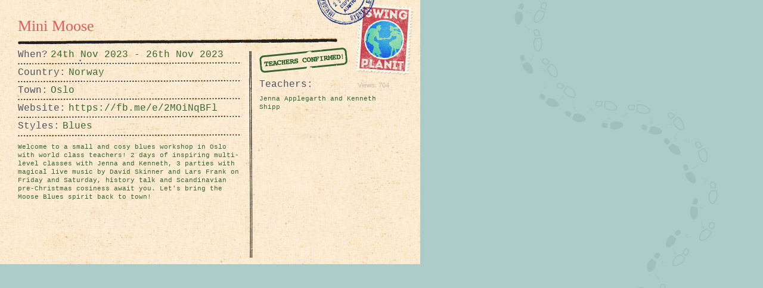

--- FILE ---
content_type: text/html; charset=UTF-8
request_url: https://www.swingplanit.com/event/mini-moose
body_size: 756
content:
<html>
<head>
<meta name="description" content="Swing PlanIt - Mini Moose" />
<meta name="keywords" content="Mini Moose" />
<link rel="stylesheet" type="text/css" media="all" href="https://www.swingplanit.com/?css=SwingPlanIt/style.v.1709576047" /><script type="text/javascript">

  var _gaq = _gaq || [];
  _gaq.push(['_setAccount', 'UA-68773-30']);
  _gaq.push(['_trackPageview']);

  (function() {
    var ga = document.createElement('script'); ga.type = 'text/javascript'; ga.async = true;
    ga.src = ('https:' == document.location.protocol ? 'https://ssl' : 'http://www') + '.google-analytics.com/ga.js';
    var s = document.getElementsByTagName('script')[0]; s.parentNode.insertBefore(ga, s);
  })();

</script>
</head>
<body>
<title>Mini Moose</title>
				<div class="postcard">
					<div class="cardtitle"><h2>Mini Moose</h2></div>
					<div class="lowersection">
					<div class="postcardleft">
						<ul>
							<li><span>When?</span> 24th Nov 2023 - 26th Nov 2023</li>
							<li><span>Country:</span> Norway</li>
							<li><span>Town:</span> Oslo</li>
							<li><span>Website:</span> <a href="https://fb.me/e/2MOiNqBFl" target="_blank">https://fb.me/e/2MOiNqBFl</a></li>
							<li><span>Styles:</span> Blues</li>
													</ul>					
						<div class="scroll-pane2">
							<p>Welcome to a small and cosy blues workshop in Oslo with world class teachers! 2 days of inspiring multi-level classes with Jenna and Kenneth, 3 parties with magical live music by David Skinner and Lars Frank on Friday and Saturday, history talk and Scandinavian pre-Christmas cosiness await you. Let's bring the Moose Blues spirit back to town!</p>
						</div>
						
						

					</div>
					<div class="postcardright Yes">
					
						<p><span>Teachers:</span></p>
						<div class="scroll-pane"><p>Jenna Applegarth and Kenneth Shipp</p></div>
							
						<div class="viewsplease">Views: 704</div>
					</div>
					</div>
				</div>
				

<a href="https://www.swingplanit.com" class="backhome">Swing PlanIt</a>
</body>
</html>

--- FILE ---
content_type: text/css;charset=UTF-8
request_url: https://www.swingplanit.com/?css=SwingPlanIt/style.v.1709576047
body_size: 6873
content:
@media only screen and (min-width: 480px) {


/*
Copyright (c) 2009, Yahoo! Inc. All rights reserved.
Code licensed under the BSD License:
http://developer.yahoo.net/yui/license.txt
version: 2.7.0
*/

html{color:#000;background:#FFF;}body,div,dl,dt,dd,ul,ol,li,h1,h2,h3,h4,h5,h6,pre,code,form,fieldset,legend,input,button,textarea,p,blockquote,th,td{margin:0;padding:0;}table{border-collapse:collapse;border-spacing:0;}fieldset,img{border:0;}address,caption,cite,code,dfn,em,strong,th,var,optgroup{font-style:inherit;font-weight:inherit;}del,ins{text-decoration:none;}li{list-style:none;}caption,th{text-align:left;}h1,h2,h3,h4,h5,h6{font-size:100%;font-weight:normal;}q:before,q:after{content:'';}abbr,acronym{border:0;font-variant:normal;}sup{vertical-align:baseline;}sub{vertical-align:baseline;}legend{color:#000;}input,button,textarea,select,optgroup,option{font-family:inherit;font-size:inherit;font-style:inherit;font-weight:inherit;}input,button,textarea,select{*font-size:100%;}body{font:13px/1.231 arial,helvetica,clean,sans-serif;*font-size:small;*font:x-small;}select,input,button,textarea,button{font:99% arial,helvetica,clean,sans-serif;}table{font-size:inherit;font:100%;}pre,code,kbd,samp,tt{font-family:monospace;*font-size:108%;line-height:100%;}body{text-align:center;}#doc,#doc2,#doc3,#doc4,.yui-t1,.yui-t2,.yui-t3,.yui-t4,.yui-t5,.yui-t6,.yui-t7{margin:auto;text-align:left;width:57.69em;*width:56.25em;}#doc2{width:73.076em;*width:71.25em;}#doc3{margin:auto 10px;width:auto;}#doc4{width:74.923em;*width:73.05em;}.yui-b{position:relative;}.yui-b{_position:static;}#yui-main .yui-b{position:static;}#yui-main,.yui-g .yui-u .yui-g{width:100%;}.yui-t1 #yui-main,.yui-t2 #yui-main,.yui-t3 #yui-main{float:right;margin-left:-25em;}.yui-t4 #yui-main,.yui-t5 #yui-main,.yui-t6 #yui-main{float:left;margin-right:-25em;}.yui-t1 .yui-b{float:left;width:12.30769em;*width:12.00em;}.yui-t1 #yui-main .yui-b{margin-left:13.30769em;*margin-left:13.05em;}.yui-t2 .yui-b{float:left;width:13.8461em;*width:13.50em;}.yui-t2 #yui-main .yui-b{margin-left:14.8461em;*margin-left:14.55em;}.yui-t3 .yui-b{float:left;width:23.0769em;*width:22.50em;}.yui-t3 #yui-main .yui-b{margin-left:24.0769em;*margin-left:23.62em;}.yui-t4 .yui-b{float:right;width:13.8456em;*width:13.50em;}.yui-t4 #yui-main .yui-b{margin-right:14.8456em;*margin-right:14.55em;}.yui-t5 .yui-b{float:right;width:18.4615em;*width:18.00em;}.yui-t5 #yui-main .yui-b{margin-right:19.4615em;*margin-right:19.125em;}.yui-t6 .yui-b{float:right;width:23.0769em;*width:22.50em;}.yui-t6 #yui-main .yui-b{margin-right:24.0769em;*margin-right:23.62em;}.yui-t7 #yui-main .yui-b{display:block;margin:0 0 1em 0;}#yui-main .yui-b{float:none;width:auto;}.yui-gb .yui-u,.yui-g .yui-gb .yui-u,.yui-gb .yui-g,.yui-gb .yui-gb,.yui-gb .yui-gc,.yui-gb .yui-gd,.yui-gb .yui-ge,.yui-gb .yui-gf,.yui-gc .yui-u,.yui-gc .yui-g,.yui-gd .yui-u{float:left;}.yui-g .yui-u,.yui-g .yui-g,.yui-g .yui-gb,.yui-g .yui-gc,.yui-g .yui-gd,.yui-g .yui-ge,.yui-g .yui-gf,.yui-gc .yui-u,.yui-gd .yui-g,.yui-g .yui-gc .yui-u,.yui-ge .yui-u,.yui-ge .yui-g,.yui-gf .yui-g,.yui-gf .yui-u{float:right;}.yui-g div.first,.yui-gb div.first,.yui-gc div.first,.yui-gd div.first,.yui-ge div.first,.yui-gf div.first,.yui-g .yui-gc div.first,.yui-g .yui-ge div.first,.yui-gc div.first div.first{float:left;}.yui-g .yui-u,.yui-g .yui-g,.yui-g .yui-gb,.yui-g .yui-gc,.yui-g .yui-gd,.yui-g .yui-ge,.yui-g .yui-gf{width:49.1%;}.yui-gb .yui-u,.yui-g .yui-gb .yui-u,.yui-gb .yui-g,.yui-gb .yui-gb,.yui-gb .yui-gc,.yui-gb .yui-gd,.yui-gb .yui-ge,.yui-gb .yui-gf,.yui-gc .yui-u,.yui-gc .yui-g,.yui-gd .yui-u{width:32%;margin-left:1.99%;}.yui-gb .yui-u{*margin-left:1.9%;*width:31.9%;}.yui-gc div.first,.yui-gd .yui-u{width:66%;}.yui-gd div.first{width:32%;}.yui-ge div.first,.yui-gf .yui-u{width:74.2%;}.yui-ge .yui-u,.yui-gf div.first{width:24%;}.yui-g .yui-gb div.first,.yui-gb div.first,.yui-gc div.first,.yui-gd div.first{margin-left:0;}.yui-g .yui-g .yui-u,.yui-gb .yui-g .yui-u,.yui-gc .yui-g .yui-u,.yui-gd .yui-g .yui-u,.yui-ge .yui-g .yui-u,.yui-gf .yui-g .yui-u{width:49%;*width:48.1%;*margin-left:0;}.yui-g .yui-g .yui-u{width:48.1%;}.yui-g .yui-gb div.first,.yui-gb .yui-gb div.first{*margin-right:0;*width:32%;_width:31.7%;}.yui-g .yui-gc div.first,.yui-gd .yui-g{width:66%;}.yui-gb .yui-g div.first{*margin-right:4%;_margin-right:1.3%;}.yui-gb .yui-gc div.first,.yui-gb .yui-gd div.first{*margin-right:0;}.yui-gb .yui-gb .yui-u,.yui-gb .yui-gc .yui-u{*margin-left:1.8%;_margin-left:4%;}.yui-g .yui-gb .yui-u{_margin-left:1.0%;}.yui-gb .yui-gd .yui-u{*width:66%;_width:61.2%;}.yui-gb .yui-gd div.first{*width:31%;_width:29.5%;}.yui-g .yui-gc .yui-u,.yui-gb .yui-gc .yui-u{width:32%;_float:right;margin-right:0;_margin-left:0;}.yui-gb .yui-gc div.first{width:66%;*float:left;*margin-left:0;}.yui-gb .yui-ge .yui-u,.yui-gb .yui-gf .yui-u{margin:0;}.yui-gb .yui-gb .yui-u{_margin-left:.7%;}.yui-gb .yui-g div.first,.yui-gb .yui-gb div.first{*margin-left:0;}.yui-gc .yui-g .yui-u,.yui-gd .yui-g .yui-u{*width:48.1%;*margin-left:0;}.yui-gb .yui-gd div.first{width:32%;}.yui-g .yui-gd div.first{_width:29.9%;}.yui-ge .yui-g{width:24%;}.yui-gf .yui-g{width:74.2%;}.yui-gb .yui-ge div.yui-u,.yui-gb .yui-gf div.yui-u{float:right;}.yui-gb .yui-ge div.first,.yui-gb .yui-gf div.first{float:left;}.yui-gb .yui-ge .yui-u,.yui-gb .yui-gf div.first{*width:24%;_width:20%;}.yui-gb .yui-ge div.first,.yui-gb .yui-gf .yui-u{*width:73.5%;_width:65.5%;}.yui-ge div.first .yui-gd .yui-u{width:65%;}.yui-ge div.first .yui-gd div.first{width:32%;}#hd:after,#bd:after,#ft:after,.yui-g:after,.yui-gb:after,.yui-gc:after,.yui-gd:after,.yui-ge:after,.yui-gf:after{content:".";display:block;height:0;clear:both;visibility:hidden;}#hd,#bd,#ft,.yui-g,.yui-gb,.yui-gc,.yui-gd,.yui-ge,.yui-gf{zoom:1;}

html { background:#abccc9; }
body { background: url(./images/feet.gif) top center repeat-y; background-color:#abccc9; padding:0; margin:0; font-family: 'Lucida Grande', Verdana, Geneva, Lucida, Arial, Helvetica, sans-serif; line-height:20px; font-size:11px; color:#535456; text-align:left; }
img, form { border:0px; padding:0px; margin:0px; }
a { color:#535456; font-size:11px; }
.clear { clear:both; }
a:active { outline: none; }
a:focus { -moz-outline-style: none; }
strong { font-weight:bold; }
body:nth-of-type(1) p{ font-size:11px; }

#level1 { clear:both; margin:0; padding:0; width:100%; /*background: url(./images/homepage-bg.jpg) top left repeat-x;*/ }
#level2 { clear:both; margin:0; padding:0; width:100%; }
#level3 { clear:both; margin:0; padding:0; width:100%;  }

div.wrapper1 { height:208px; width:940px; display:block; margin-left: auto; margin-right: auto; padding:0; overflow:hidden; }
div.wrapper2 { height:auto; width:940px; display:block; margin-left: auto; margin-right: auto; padding: 0 0 20px 0;  }
div.wrapper3 { 
height:auto; 
width:940px; 
display:block; 
margin-left: auto; 
margin-right: auto; 
padding:20px 0 20px 0;
overflow:hidden; 
background: url(./images/footerbg.gif) 0px 0px repeat-x;
font-family: Verdana;
color:black;
}

.circledetails { float:left; padding:8px 0 0 0; width:75px; }

.circcomp { 
	background: url(./images/circledots.png) 0 0 no-repeat;
	float:left; 
	width:20px;
	height:20px;
	display:block;
	overflow:hidden;
	text-indent:-200px;
	margin: 0 3px 0 0;
}

.circconf { 
	background: url(./images/circledots.png) -21px 0 no-repeat;
	float:left; 
	width:20px;
	height:20px;
	display:block;
	overflow:hidden;
	text-indent:-200px;
	margin: 0 3px 0 0;
}

.circexc { 
	background: url(./images/circledots.png) -41px 0 no-repeat;
	float:left; 
	width:20px;
	height:20px;
	display:block;
	overflow:hidden;
	text-indent:-200px;
	margin: 0 3px 0 0;
}


.circholder {
	float:left; 
	width:20px;
	height:20px;
	display:block;
	overflow:hidden;
	text-indent:-200px;
	margin: 0 3px 0 0;
}


.maintitle2 { padding: 8px 85px 8px 0; font-weight:bold; font-size:16px; text-decoration:none; width:245px; float:left; }

.thekey {
	background: url(./images/key.png) 0 0 no-repeat;
	text-indent:-2000px;
	width:180px;
	height:80px;
	margin:5px 0 0 0;
	padding: 0 0 5px 0;
}

h1 { font-size:30px !important; padding:0px; }
h2 { font-weight:bold !important; padding:0 0 20px 0;  }

.bodyleft { float:left; width:220px; padding: 0 20px 0 0; }
.bodyright { float:left; width:700px; padding: 0 0 20px 0;  }

.bodyleft ul { padding: 0 0 10px 0;  }
.homepagelist li a { /* padding: 0 0 0px 0; width:650px; */ }
.homepagelist li:hover { background:#f5f2e3 !important; float:left;  }
.maintitle { padding: 8px 85px 8px 0; font-weight:bold; font-size:16px; text-decoration:none; width:320px; float:left; }

.filterbox {
background:url(./images/filterbg.gif) 0 0 no-repeat;
padding:25px 25px 0 25px;
width:179px;
}

.filterboxbg{
background: url(./images/filterbottombg.gif) 0 0 no-repeat;
height:10px;
padding-bottom: 20px;
}

.filterbox h2 {
font-family: Verdana;
font-size:16px;
color:black;
background: url(./images/shadybars.gif) 0px 20px repeat-x;
height:20px;
font-weight:normal !important;
}

.filterbox h3 {
font-family: Verdana;
font-size:14px;
color:#e05a5c;
padding: 0px 0 8px 0;
}

.bodyright h2 {
margin:25px 0 0 0;
font-family: Verdana;
font-size:16px;
color:black;
font-weight:normal !important;
}

.swingtag {
width:635px;
height:75px;
float:left;
font-family: Verdana;
font-size:16px;
color:black;
font-weight:normal !important;
background: url(./images/monthly.gif) 0px 0px repeat-y;
margin:0px 0 0 0;
padding: 25px 0 0 65px;
}

.mainbottom {
width:700px;
height:20px;
float:left;
background: url(./images/mainbottom.jpg) 0px 0px repeat-y;
border:none;
margin-bottom:5px;
}

.leftbanner {
text-align:center;
}
	
.leftbanner img {
width:160px;
}

.maintop {
width:700px;
height:20px;
float:left;
background: url(./images/maintop.jpg) 0px 0px repeat-y;
border:none;
/* margin-bottom:5px; */
}

.doublelines {
background: url(./images/shadybars.gif) left bottom repeat-x;
float:left;
font-weight:normal !important;
margin-bottom:15px;
width:700px;
}

.doublelines2 {
background: url(./images/shadybars.gif) left bottom repeat-x;
float:left;
font-weight:normal !important;
margin-bottom:15px;
width:700px;
}

.doublelines2 h2 {
float:left;
font-weight:normal !important;
width:540px;
}

.removefilters {
font-family: Verdana;
font-size:16px;
color:#df5659;
text-align: right;
float:left;
font-weight:normal !important;
margin-bottom:15px;
width:160px;
margin:25px 0 0 0;
padding: 0 0 20px 0;
text-decoration:none;
}

.removefilters:hover { color:#e01f00; }

.homepagelist {
background: url(./images/mainbg.jpg) 0px 0px repeat-y;
padding: 0 25px 0 25px ;  
float:left;
margin:0;
}

.homepagelist li {
padding:0;
border-bottom:2px solid #c7c1a3;
float:left;
}

.daycalendarold {
background: url(./images/calendaricon.gif) 0px 0px no-repeat;
float:left; 
width:58px;
height:26px;
padding:19px 10px 0 0;
text-align:center;
font-family: Verdana;
font-size:16px;
vertical-align: text-bottom;
}

.daycalendar {
float:left; 
width:58px;
padding:9px 10px 0 0;
text-align:center;
font-family: Verdana;
font-size:16px;
vertical-align: text-bottom;
}

.olddaycalendar {
background: url(./images/calendaricon2.gif) 0px 0px no-repeat;
float:left; 
width:106px;
height:26px;
padding:19px 10px 0 0;
text-align:center;
font-family: Verdana;
font-size:16px;
vertical-align: text-bottom;
}

.daycalendar span {
font-size:10px;
text-align:center;
font-family: Verdana;
}

.homepagelist li a {
/*
float: left;
height: 10px;
overflow: hidden;
*/
}

.pins {
float: left;
width: 140px;
border-left: 2px solid #d9d3b9;
padding: 4px 0 0 30px;
background: url(./images/pin.gif) 10px 9px no-repeat;
margin: 6px 0 0 0px;
font-family: Courier, "Courier New", monospace;
}

/*
.homepagelist li ul li {
float:left;
width:190px;
background: url(./images/pin.gif) 0px 5px no-repeat;
padding:0 0 0 20px !important;
}
*/

.bodyleft ul li a {
width:160px;
display:block;
font-family: Courier, "Courier New", monospace;
text-decoration:none;
}

.bodyleft ul li a:hover {
color:#000;
}

a.tick {
background: url(./images/tick.gif) 0px 3px no-repeat;
padding-left:20px ;
display:block;
width:150px; 
}

a.tick:hover {
background: url(./images/cross.gif) 0px 3px no-repeat;
}

.postcard h4 { 
font-family: Verdana;
font-size:22px;
padding:0 0 10px 0;
color:#4c3b2b;
}

.cardtitle h2 {
font-size:26px;
width:560px;
height:30px;
color:#e05d5f;
font-family: Verdana;
line-height:27px;
font-weight: normal !important;
}

.postcard {
width:645px;
height:384px;
background: url(./images/postcard2.jpg) 0px 0px repeat-x;
padding:30px;
float: left;
}

.postcardleft {
width: 390px;
float: left;
margin: 0 15px 0 0;
height:340px;
overflow:hidden;
}

.cardtitle {
width:560px;
height:30px; padding:0 0 25px 0;
overflow:hidden;
float:left;
}

.lowersection {
float:left;
padding-top:20px;
}

.postcardright {
width:235px;
float:left;
height:300px;
overflow:hidden;
}

.postcardleft ul li {
width:375px;
height:30px;
line-height:24px;
background:url(./images/submitdots.jpg) 0 23px no-repeat;
font-family: Courier, "Courier New", monospace;
font-size:16px;
color:#386630;
overflow:hidden;
}

.postcardleft ul li:last-child {
	height: auto;
	background: url(./images/submitdots.jpg) 0 bottom no-repeat;
	padding-bottom:6px;
}

.postcardleft ul li span {
color:#4e525f; 
padding:0 5px 0 0;
float:left;
}

.postcardleft ul li a {
font-size:16px;
color:#386630;
width:100px; float:left;
text-decoration:none;
}

.postcardleft ul li a:hover {
color:#e05d5f;
}

.cardtitle {
padding:0 !important;
}

.postcardleft ul { padding:0 0 10px 0; }

.postcardright span {
font-size:16px;
color:#4e525f; 
padding: 0 200px 10px 0;
float: left;
}

.scroller {
width: 380px;
}

.scroller, .postcardright p,  .postcardleft p {
font-family: Courier, "Courier New", monospace;
color:#386630; line-height: 14px;
}

.postcardright {
background:url(./images/unconfirmed.jpg) 0 0 no-repeat;
padding:55px 0 0 0;
}

.postcardright.Yes {
background:url(./images/confirmed.jpg) 0 0 no-repeat;
padding:55px 0 0 0;
}

.topquote {
width:370px;
float:left;
height:200px;
text-align:center;
/* background: url(./images/quote.gif) 0px 100px no-repeat; */
display:block;
margin:0 16px 0 0;
}

.quotetagline, .quote0 p, .quote1 p, .quote2 p, .quote3 p, .quote4 p, .quote5 p, .quote6 p, .quote7 p, .quote8 p, .quote9 p { font-family: Verdana; color:#ffffff; font-weight:normal !important; text-shadow: 1px 1px 3px #6d8280; }
.quote0 span, .quote1 span, .quote2 span, .quote3 span, .quote4 span, .quote5 span, .quote6 span, .quote7 span, .quote8 span, .quote9 span { font-family: Verdana; font-size:12px; color:#ffffff; font-weight:normal !important; text-shadow: 1px 1px 3px #6d8280; }

.quote0 p { font-size:22px !important; width:280px; padding:50px 43px 0 43px !important; line-height:26px; }
.quote1 p { font-size:18px !important; width:280px; padding:50px 43px 0 43px !important; }
.quote2 p { font-size:18px !important; width:280px; padding:70px 43px 0 43px !important; }
.quote3 p { font-size:26px !important; width:240px; padding:63px 63px 0 63px !important; line-height:30px; }
.quote4 p { font-size:22px !important; width:280px; padding:40px 43px 0 43px !important; line-height:30px; }
.quote5 p { font-size:18px !important; width:280px; padding:40px 43px 0 43px !important; }
.quote6 p { font-size:18px !important; width:280px; padding:65px 43px 0 43px !important; }
.quote7 p { font-size:26px !important; width:240px; padding:40px 63px 0 63px !important; line-height:30px; }
.quote8 p { font-size:18px !important; width:280px; padding:65px 43px 0 43px !important; }
.quote9 p { font-size:22px !important; width:240px; padding:50px 63px 0 63px !important; line-height:26px; }

.quotetagline p {
font-size: 22px !important;
width: 340px;
padding: 45px 0px 0 20px !important;
line-height: 30px;
}

.logoswing {
width:160px;
height:200px;
background: url(./images/swingplanit.png) 0px 0px no-repeat;
float:left;
display:block;
text-indent:-2000px;
margin:5px 0 0 0;
}

.logofbookswing {
width:100%;
height:200px;
background: url(./images/swingplanit.png) top center no-repeat;
float:left;
display:block;
text-indent:-2000px;
margin:5px 0 10px 0;
}

.dropper  {
background: url(./images/dropdown.gif) 0 0 no-repeat;
width:169px;
font-family: Courier, "Courier New", monospace;
}

.dropper ul li { float:left; list-style:none; }
.dropper ul { padding: 0; margin: 0; list-style: none; }
.dropper a { 
	display: block;
	text-decoration:none; 
	padding:5px; width:300px !important;
}

.dropper li { 
  float: left; 
}

.dropper ul { 
  position: absolute;
  width:600px; 
  left: -999em; 
  padding:0; 
  z-index:3000; 
}

.dropper:hover ul  { 
  left: auto; 
}

.dropping {
  background:#e6e0c8; 
  width:600px;
  border-left:1px solid #a8a69c;
  border-right:1px solid #a8a69c;
}

.dropping a {
   width:300px; 
   padding:2px 5px 2px 5px;
}

.dropping li { 
  width:300px; 
  border-bottom:1px solid #a8a69c;
}

.dropping li:hover { 
  width:300px; 
  background:#ece6cf; 
  border-bottom:1px solid #a8a69c;
}

.landscapebanner {
width:468px;
height:60px;
padding: 3px 0 0 232px;
}

.landscapebanner a { 
position:relative;
top:3px;
}

.landscapebanner a img { 
	max-width:468px;
}


.bannerfit {
padding:20px 20px 0 20px !important;
}

.topnav ul { 
background:url(./images/navbg.png) -40px 0 no-repeat;
width:300px;
height:200px;
float:left;
padding:30px 0 0 75px;
margin:40px 0 0 0;
left:-5px;
position:relative;
}

.topnav ul li a { 
width:220px;
height:23px;
text-align:center;
display:block;
font-family: Verdana;
font-size:18px;
color:#e05d5f;
text-decoration:none;
transform:rotate(-3deg);
-ms-transform:rotate(-3deg); /* IE 9 */
-moz-transform:rotate(-3deg); /* Firefox */
-webkit-transform:rotate(-3deg); /* Safari and Chrome */
-o-transform:rotate(-3deg); /* Opera */
}

.topnav ul li a:hover { 
color:#aa4548;
}

.topnav ul li.selected a { 
color:#aa4548;
}

.submitpaper {
width:760px;
/*height:521px;*/
background: url(./images/submitbg.jpg) 0px 0px repeat;
padding:15px;
float:left;
}

.submitpaper h3 {
font-family: Verdana;
font-size:20px;
padding:0 0 20px 0;
color:#e05d5f;
width:760px !important; 
float:left;
}

.submitpaper h4 {
font-family: Verdana;
font-size:16px;
padding:0 0 10px 0;
color:#e05d5f;
width:750px !important; 
float:left;
}

.submitpaper form ul {
margin: 0px 0 0px 0;
padding: 0 0 0px 0;
float:left; 
width:375px;
}

.submitpaper form ul li {
background:url(./images/submitdots.jpg) 0 bottom no-repeat;
margin: 0px 0 5px 0;
display:block;
padding:0 0 10px 0;
float:left; 
width:370px;
font-family: Courier, "Courier New", monospace;
font-size:13px;
}

.rightpadish {
margin: 0px 10px 0px 0px !important;
}

.submitpaper form {
margin: 0px 0 0px 0;
padding: 0 0 0px 0;
float:left; 
}

.submitpaper form ul li span {
width: 130px; 
display:block; 
float:left;
margin: 3px 5px 0 0;
}

.submitpaper form ul li input {
width: 220px; 
display:block; 
float:left;
padding:5px;
font-family: Courier, "Courier New", monospace;
font-size:13px;
background-color:#fff7eb;
border:none;
}

.submitpaper form ul li textarea {
width: 216px; 
display:block; 
float:left;
padding:5px;
height:100px;
font-family: Courier, "Courier New", monospace;
font-size:13px;
background-color:#fff7eb;
border:none;
}

.submitpaper .button {
background:url(./images/submitbutton.jpg) 0 0 no-repeat;
width:190px;
border:none;
height:33px; 
text-indent:-2000px;
margin:0 0 0 80px;
}

.submitpaper #country { width:229px; }

.submitpaper .button:hover {
cursor:pointer;
}

.submitpaper p {
padding:0 0 10px 0;
}

.submitpaper ul li div {
width:50px;
}

.submitcheckbox, .submitcheckbox li {
background:none !important;
}

.submitcheckbox {
padding:10px 0 0 0 !important;
}

.submitcheckbox li {
width:185px !important; float:left; padding:0 !important; margin:0 !important;
}

.submitcheckbox li label {
float:left; padding:0 0 0 10px !important;
}
.submitcheckbox li input {
width: auto !important;
float: left !important;
padding: 0 10px 0 0 !important; margin:4px 0 0 0;
}

.No .maintitle {
/* background:url(./images/teachuncon.gif)  330px 10px  no-repeat !important; */
}

.Yes .maintitle {
background:url(./images/teachcon.gif)  340px 10px  no-repeat !important;
}

.Exchange .maintitle {
background:url(./images/exchange.gif)  340px 10px  no-repeat !important;
}

.veryimportant { position:absolute; top:-4000px; }

#eventdetails, #teachernames { width:370px; height:54px; }
.widththreeseventy { width:370px !important; }
.soonish { opacity:0.5; }
.soonish span { font-size:12px; }

.facebookbutton {
background: url(./images/iconface.gif) 0 0 no-repeat;
margin:10px 0 0 100px;
padding:4px 10px 0 30px;
height:30px; float:left;
text-decoration:none;
color:#fff;
}

.facebookbutton:hover {
color:#0a4988;
}

.twitterbutton:hover {
color:#0a97d2;
}

.twitterbutton {
background: url(./images/icontwit.gif) 0 0 no-repeat;
padding:4px 0 0 30px;
margin:10px 0 0 0;
height:30px; 
float:left;
text-decoration:none;
color:#fff;
}

.backhome {
display:none !important;
}

@font-face {
    font-family: Verdana;
    font-weight: normal;
    font-style: normal;

}

.scroll-pane
{
	width: 100%;
	height: 265px;
	overflow: auto;
}

.scroll-pane2
{
	width: 375px;
	height: 180px;
	overflow: auto;
}

.viewsplease {
position: fixed;
opacity: 0.3;
top: 133px;
left: 600px;
}

.filtertitle {
font-family: Verdana !important;
font-size:14px;
color:#e05a5c;
padding: 0px 0 8px 0;
}

.filtertitle:hover {
cursor:pointer !important;
color:#e05a5c !important;
}

.jspContainer { overflow: hidden;position: relative; }
.jspPane { position: absolute; }
.jspVerticalBar { position: absolute;top: 0;right: 0;width: 16px;height: 100%;background: red;}
.jspHorizontalBar { position: absolute;bottom: 0;left: 0;width: 100%;height: 16px;background: red; }
.jspVerticalBar *, .jspHorizontalBar * { margin: 0;padding: 0; }
.jspCap { display: none; }
.jspHorizontalBar .jspCap { float: left; }
.jspTrack { background: #dde;position: relative; }
.jspDrag { background: #bbd;position: relative;top: 0;left: 0;cursor: pointer; }
.jspHorizontalBar .jspTrack, .jspHorizontalBar .jspDrag { float: left;height: 100%; }
.jspArrow { background: #50506d;text-indent: -20000px;display: block;cursor: pointer; }
.jspArrow.jspDisabled { cursor: default;background: #80808d; }
.jspVerticalBar .jspArrow { height: 16px; }
.jspHorizontalBar .jspArrow { width: 16px;float: left;height: 100%; }
.jspVerticalBar .jspArrow:focus { outline: none; }
.jspCorner { background: #eeeef4;float: left;height: 100%; }

/* Yuk! CSS Hack for IE6 3 pixel bug :( */
* html .jspCorner { margin: 0 -3px 0 0;
}

	.submitpaper2 p {
		font-family: Courier, 'Courier New', monospace;
		font-size: 13px !important;
		padding:0 0 15px 0;
	}	

	.hideimage { display:none; }

	.submitpaper2 {
		background: url(./images/mainbg.jpg) 0 0 repeat-y;
		float:left;
		padding: 15px 25px 15px 25px;
	}

	.largesubmit li {
		background: url(./images/wideformbg.gif) 0 bottom repeat-x;
		margin: 0px 0 5px 0;
		display: block;
		padding: 0 0 10px 0;
		float: left;
		width: 650px;
		font-family: Courier, "Courier New", monospace;
		font-size: 13px;
	}

	.largesubmit span {
		display: block;
		float: left;
		width: 140px;
		margin:10px 0 10px;
	}

	.largesubmit input {
		width:480px;
		padding:10px;
	}

	.largesubmit select{
		/*padding:10px 0 10px 0;*/
		margin:10px 0 10px 0;
	}

	#startday, #startmonth, #startyear, #endday, #endyear {
		width:60px;
		/*height:30px;*/
		margin:10px 0 10px 0;
	}

	#startmonth, #endmonth {
		width:120px;
		/*height:30px;*/
		margin:10px 0 10px 0;
	}

	.largesubmit span {
		display: block;
		float: left;
		width: 140px;
		margin:10px 0 10px;
	}

	.largesubmit textarea {
		width:627px !important;
		padding:10px;
		height:90px !important;
	}

	.largesubmit .submitcheckbox { float:left; margin:0 0 10px 0;}

	.largesubmit .submitcheckbox li {
		width:160px !important;
		float:left; 
	}

	.largesubmit .button {
		color:#ece4cd;
		background:#c83839;
		border:none;
		font-weight:bold;
		font-family: Courier, 'Courier New', monospace;
		font-size:16px;
		width:650px;
	}

	.largesubmit .button:hover {
		background:#41978f;
		cursor:pointer;
	}

	.thankpara {
		font-family: Verdana;
		font-size: 22px !important;
		color: #e35759;
		font-weight: normal !important;
		line-height:30px;
	}

	.thankpara a {
		font-family: Verdana;
		font-size: 22px !important;
		color: #519da1;
		font-weight: normal !important;
	}
	
	.homepagelist { width:100% !important;}
	.homepagelist li { float:auto !important; /*width:100% !important; */}
	.filter { padding:0 0 20px 0; float:left;}
	.filter.option-set.clearfix li { float:left; height:16px; }
	.filter.option-set.clearfix li a { text-decoration:none; }
	.filter.option-set.clearfix li a.selected { font-weight:bold; color:#000; }
		

}

@media only screen and (max-width: 479px) {
	

	html{color:#000;background:#FFF;}
	body,div,dl,dt,dd,ul,ol,li,h1,h2,h3,h4,h5,h6,pre,code,form,fieldset,legend,input,button,textarea,p,blockquote,th,td{margin:0;padding:0;}table{border-collapse:collapse;border-spacing:0;}fieldset,img{border:0;}address,caption,cite,code,dfn,em,strong,th,var,optgroup{font-style:inherit;font-weight:inherit;}del,ins{text-decoration:none;}li{list-style:none;}caption,th{text-align:left;}h1,h2,h3,h4,h5,h6{font-size:100%;font-weight:normal;}q:before,q:after{content:'';}abbr,acronym{border:0;font-variant:normal;}sup{vertical-align:baseline;}sub{vertical-align:baseline;}legend{color:#000;}input,button,textarea,select,optgroup,option{font-family:inherit;font-size:inherit;font-style:inherit;font-weight:inherit;}input,button,textarea,select{*font-size:100%;}body{font:13px/1.231 arial,helvetica,clean,sans-serif;*font-size:small;*font:x-small;}select,input,button,textarea,button{font:99% arial,helvetica,clean,sans-serif;}table{font-size:inherit;font:100%;}pre,code,kbd,samp,tt{font-family:monospace;*font-size:108%;line-height:100%;}body{text-align:center;}#doc,#doc2,#doc3,#doc4,.yui-t1,.yui-t2,.yui-t3,.yui-t4,.yui-t5,.yui-t6,.yui-t7{margin:auto;text-align:left;width:57.69em;*width:56.25em;}#doc2{width:73.076em;*width:71.25em;}#doc3{margin:auto 10px;width:auto;}#doc4{width:74.923em;*width:73.05em;}.yui-b{position:relative;}.yui-b{_position:static;}#yui-main .yui-b{position:static;}#yui-main,.yui-g .yui-u .yui-g{width:100%;}.yui-t1 #yui-main,.yui-t2 #yui-main,.yui-t3 #yui-main{float:right;margin-left:-25em;}.yui-t4 #yui-main,.yui-t5 #yui-main,.yui-t6 #yui-main{float:left;margin-right:-25em;}.yui-t1 .yui-b{float:left;width:12.30769em;*width:12.00em;}.yui-t1 #yui-main .yui-b{margin-left:13.30769em;*margin-left:13.05em;}.yui-t2 .yui-b{float:left;width:13.8461em;*width:13.50em;}.yui-t2 #yui-main .yui-b{margin-left:14.8461em;*margin-left:14.55em;}.yui-t3 .yui-b{float:left;width:23.0769em;*width:22.50em;}.yui-t3 #yui-main .yui-b{margin-left:24.0769em;*margin-left:23.62em;}.yui-t4 .yui-b{float:right;width:13.8456em;*width:13.50em;}.yui-t4 #yui-main .yui-b{margin-right:14.8456em;*margin-right:14.55em;}.yui-t5 .yui-b{float:right;width:18.4615em;*width:18.00em;}.yui-t5 #yui-main .yui-b{margin-right:19.4615em;*margin-right:19.125em;}.yui-t6 .yui-b{float:right;width:23.0769em;*width:22.50em;}.yui-t6 #yui-main .yui-b{margin-right:24.0769em;*margin-right:23.62em;}.yui-t7 #yui-main .yui-b{display:block;margin:0 0 1em 0;}#yui-main .yui-b{float:none;width:auto;}.yui-gb .yui-u,.yui-g .yui-gb .yui-u,.yui-gb .yui-g,.yui-gb .yui-gb,.yui-gb .yui-gc,.yui-gb .yui-gd,.yui-gb .yui-ge,.yui-gb .yui-gf,.yui-gc .yui-u,.yui-gc .yui-g,.yui-gd .yui-u{float:left;}.yui-g .yui-u,.yui-g .yui-g,.yui-g .yui-gb,.yui-g .yui-gc,.yui-g .yui-gd,.yui-g .yui-ge,.yui-g .yui-gf,.yui-gc .yui-u,.yui-gd .yui-g,.yui-g .yui-gc .yui-u,.yui-ge .yui-u,.yui-ge .yui-g,.yui-gf .yui-g,.yui-gf .yui-u{float:right;}.yui-g div.first,.yui-gb div.first,.yui-gc div.first,.yui-gd div.first,.yui-ge div.first,.yui-gf div.first,.yui-g .yui-gc div.first,.yui-g .yui-ge div.first,.yui-gc div.first div.first{float:left;}.yui-g .yui-u,.yui-g .yui-g,.yui-g .yui-gb,.yui-g .yui-gc,.yui-g .yui-gd,.yui-g .yui-ge,.yui-g .yui-gf{width:49.1%;}.yui-gb .yui-u,.yui-g .yui-gb .yui-u,.yui-gb .yui-g,.yui-gb .yui-gb,.yui-gb .yui-gc,.yui-gb .yui-gd,.yui-gb .yui-ge,.yui-gb .yui-gf,.yui-gc .yui-u,.yui-gc .yui-g,.yui-gd .yui-u{width:32%;margin-left:1.99%;}.yui-gb .yui-u{*margin-left:1.9%;*width:31.9%;}.yui-gc div.first,.yui-gd .yui-u{width:66%;}.yui-gd div.first{width:32%;}.yui-ge div.first,.yui-gf .yui-u{width:74.2%;}.yui-ge .yui-u,.yui-gf div.first{width:24%;}.yui-g .yui-gb div.first,.yui-gb div.first,.yui-gc div.first,.yui-gd div.first{margin-left:0;}.yui-g .yui-g .yui-u,.yui-gb .yui-g .yui-u,.yui-gc .yui-g .yui-u,.yui-gd .yui-g .yui-u,.yui-ge .yui-g .yui-u,.yui-gf .yui-g .yui-u{width:49%;*width:48.1%;*margin-left:0;}.yui-g .yui-g .yui-u{width:48.1%;}.yui-g .yui-gb div.first,.yui-gb .yui-gb div.first{*margin-right:0;*width:32%;_width:31.7%;}.yui-g .yui-gc div.first,.yui-gd .yui-g{width:66%;}.yui-gb .yui-g div.first{*margin-right:4%;_margin-right:1.3%;}.yui-gb .yui-gc div.first,.yui-gb .yui-gd div.first{*margin-right:0;}.yui-gb .yui-gb .yui-u,.yui-gb .yui-gc .yui-u{*margin-left:1.8%;_margin-left:4%;}.yui-g .yui-gb .yui-u{_margin-left:1.0%;}.yui-gb .yui-gd .yui-u{*width:66%;_width:61.2%;}.yui-gb .yui-gd div.first{*width:31%;_width:29.5%;}.yui-g .yui-gc .yui-u,.yui-gb .yui-gc .yui-u{width:32%;_float:right;margin-right:0;_margin-left:0;}.yui-gb .yui-gc div.first{width:66%;*float:left;*margin-left:0;}.yui-gb .yui-ge .yui-u,.yui-gb .yui-gf .yui-u{margin:0;}.yui-gb .yui-gb .yui-u{_margin-left:.7%;}.yui-gb .yui-g div.first,.yui-gb .yui-gb div.first{*margin-left:0;}.yui-gc .yui-g .yui-u,.yui-gd .yui-g .yui-u{*width:48.1%;*margin-left:0;}.yui-gb .yui-gd div.first{width:32%;}.yui-g .yui-gd div.first{_width:29.9%;}.yui-ge .yui-g{width:24%;}.yui-gf .yui-g{width:74.2%;}.yui-gb .yui-ge div.yui-u,.yui-gb .yui-gf div.yui-u{float:right;}.yui-gb .yui-ge div.first,.yui-gb .yui-gf div.first{float:left;}.yui-gb .yui-ge .yui-u,.yui-gb .yui-gf div.first{*width:24%;_width:20%;}.yui-gb .yui-ge div.first,.yui-gb .yui-gf .yui-u{*width:73.5%;_width:65.5%;}.yui-ge div.first .yui-gd .yui-u{width:65%;}.yui-ge div.first .yui-gd div.first{width:32%;}#hd:after,#bd:after,#ft:after,.yui-g:after,.yui-gb:after,.yui-gc:after,.yui-gd:after,.yui-ge:after,.yui-gf:after{content:".";display:block;height:0;clear:both;visibility:hidden;}#hd,#bd,#ft,.yui-g,.yui-gb,.yui-gc,.yui-gd,.yui-ge,.yui-gf{zoom:1;}
	html { background:#abccc9; }
	body { background: url(./images/mobilepostcard.jpg) 0px 0px repeat; background-color:#abccc9; padding:20px; margin:0; font-family: 'Lucida Grande', Verdana, Geneva, Lucida, Arial, Helvetica, sans-serif; line-height:20px; font-size:11px; color:#535456; text-align:left; }
	img, form { border:0px; padding:0px; margin:0px; }
	a { color:#535456; font-size:11px; }
	.clear { clear:both; }
	a:active { outline: none; }
	a:focus { -moz-outline-style: none; }
	strong { font-weight:bold; }
	body:nth-of-type(1) p{ font-size:11px; }

	.landscapebanner img {
	width:100%;
	}

	.circledetails { display:none; }

.homepagelist .maintitle2 {
padding:0;
float:left;
width:220px;
height:15px;
overflow:hidden;
font-family: Verdana;
	font-size:12px;
	
	font-weight:normal !important;
}

	.bodyleft { /*display:none;*/ }

	.bodyright h2 {
	margin:15px 0 15px 0;
	font-family: Verdana;
	font-size:16px;
	color:black;
	font-weight:normal !important;
	}

	@font-face {
	    font-family: Verdana;
    		src: url('./images/fonts/intro-webfont.eot');
    		src: url('./images/fonts/intro-webfont.eot?#iefix') format('embedded-opentype'),
         	url('./images/fonts/intro-webfont.woff') format('woff'),
        	url('./images/fonts/intro-webfont.ttf') format('truetype'),
        	url('./images/fonts/intro-webfont.svg#intro_regular') format('svg');
    	font-weight: normal;
    	font-style: normal;
	}


.homepagelist li {
width:100%;
padding:0;
border-bottom: 1px solid #ddcfb8;
border-top: 1px solid #f8efe3;
float:left; display:block;
}
.homepagelist .daycalendar {
padding:7px 0 0 0;
float:left;
width:33px;
height:29px;
}

.homepagelist .maintitle {
padding:0;
float:left;
width:220px;
height:15px;
overflow:hidden;
font-family: Verdana;
	font-size:12px;
	
	font-weight:normal !important;
}

.homepagelist .pins {
padding:0px 0 0 0;
float:left;
width:160px; 
overflow:hidden;
height:15px;
}

h3.swingtag  {
  margin:5px 0 15px 0;
  font-family: Verdana;
  font-size:16px;
  color:black;
  font-weight:normal !important;
}

.homepagelist {
  border-bottom:1px solid #f8efe3;
  border-top:1px solid #ddcfb8;
  float:left;
}

.logoswing {
width:100%;
height:200px;
background: url(./images/swingplanit.png)  top center no-repeat;
float:left;
display:block;
text-indent:-2000px;
margin:5px 0 0 0px;
}

.brandnew { background:red;}

#level1 { float:left; padding:0 0 10px 0; width:100%; float:left; }

.topnav, .viewsplease { display:none; }
.tagline { display:none; }
.doublelines { width:100%; float:left; }

.facebookbutton, .twitterbutton {
background:#a0bebc;
border-radius: 5px; 
-moz-border-radius: 5px; 
-webkit-border-radius: 5px; 
border: none;
padding:10px;
width:110px; margin: 0 5px 0 5px;
text-align:center;
float:left;
}

.mobilepostcard {
/* width:645px;
height:384px; */
background: url(./images/mobilepostcard.jpg) 0px 0px repeat;
padding:10px;
float: left;
}

.nopad { padding:0 !important; }
.backhome { display:none; }

.cardtitle h2  {
  margin:5px 0 15px 0;
  font-family: Verdana;
  font-size:16px;
  color:black;
  font-weight:normal !important;
}

.postcardleft ul li {
height:30px;
line-height:24px;
background:url(./images/submitdots.jpg) 0 23px no-repeat;
font-family: Courier, "Courier New", monospace;
font-size:14px;
color:#386630;
overflow:hidden;
}

.postcardleft ul li a {
font-size:14px;
color:#386630;
width:100px; float:left;
text-decoration:none;
}

.postcardleft ul li span, .postcardright p span {
color:#4e525f; 
padding:0 5px 0 0;
float:left;
}

.scroll-pane2 {
background:url(./images/submitdots.jpg) left bottom no-repeat; margin-bottom:5px; padding-bottom:5px;
}

.scroller, .postcardright p,  .postcardleft p, .scroll-pane2 p {
font-family: Courier, "Courier New", monospace;
font-size:14px !important;
color:#386630;
}

.bannerfit {display:none;}
{!--
.mainnav li a {
border:1px #ddcfb8 solid; 
width:100%;
padding:5px;
margin:0 0 5px 0;
float:left;
background:url(../images/downarrow.gif) 285px 5px no-repeat;
font-family: Verdana;
  font-size:16px;
  color:black;
  font-weight:normal !important;
text-decoration:none;
}

.sub li a {
border:none; 
width:100%;
padding:0 0 0 10px;
margin:0;
float:left;
background:none;
background-color:#ddcfb8 !important;
font-family: Courier, "Courier New", monospace;
font-size:14px !important;
color:#386630;
}

.sub {
position:relative;
top:-5px;
}

.filterbox h2 {
font-family: Verdana;
  font-size:16px;
  color:black;
  font-weight:normal !important;
padding:0 0 10px 0;
}

.mainnav li ul {
	  display:none; 
}
	
.mainnav li:hover ul {
	  display: block; 
}	
--}

.mainnav li { background-color:#ddcfb8;
overflow:auto; clear:both;
margin:0 0 5px 0;
}

.mainnav li a {
clear:both;
border:1px #ddcfb8 solid; 
padding:5px 5px 2px 5px;
margin:0 0 5px 0;
float:left; clear:both;
background:url(./images/downarrow.gif) 275px 3px no-repeat;
font-family: Verdana;
font-size:16px;
color:black;
font-weight:normal !important;
text-decoration:none;
box-sizing: border-box;

}

.sub li a {clear:both;
width:95%; 
display:block;
border:none; 
padding:0 0 0 10px;
margin:0;
float:left;
background:none;
font-family: Courier, "Courier New", monospace;
font-size:14px !important;
color:#386630;
}

.sub {
position:relative;
top:-5px;
}
	
	.filterbox h2 {
	font-family: Verdana;
	font-size:16px;
	color:black;
	font-weight:normal !important;
	padding:0 0 10px 0;
	}
	
	.mainnav li ul, .teachers {
	  display:none; 
	}
	
	.mainnav li:hover ul {
	  display: block; 
	}	
	
	.filterboxbg { display:none; }
	
	.removefilters { background:#e05a5c; width:100%; padding: 5px 0 5px 0; float:left; text-align:center; color:white; text-decoration:none; margin:0 0 5px 0; font-size:16px; font-weight:bold; }
	.doublelines2 h2 { margin:5px 0 5px 0; }
	.hideimage { display:none; }
	
	.tick { 
	background: url(./images/tick.gif) 10px 3px no-repeat !important;
	padding-left:30px !important ;
	width:300px !important;
	}

	.filtertitle { float:left; display:block; width:100%; }
	.filtertitle:hover { background:white; margin: 0 0 5px 0; }
	
	.homepagelist { width:100% !important;}
	.homepagelist li { float:auto !important; width:100% !important; }
	.filter { padding:0 0 20px 0; float:left; width:100% !important; }
	.filter.option-set.clearfix li { float:left; height:auto; }
	.filter.option-set.clearfix li a { text-decoration:none; }
	.filter.option-set.clearfix li a.selected { font-weight:bold; color:#eb0045; }
	.filterbox { width: 100% !important; }

	
.leftbanner {
text-align:center;
}

}



.mobilepostcard {

	background: url('https://www.swingplanit.com/images/mobilepostcard.jpg') top center repeat !important;
	display:block;
	width:100%;
	height:100%;
}